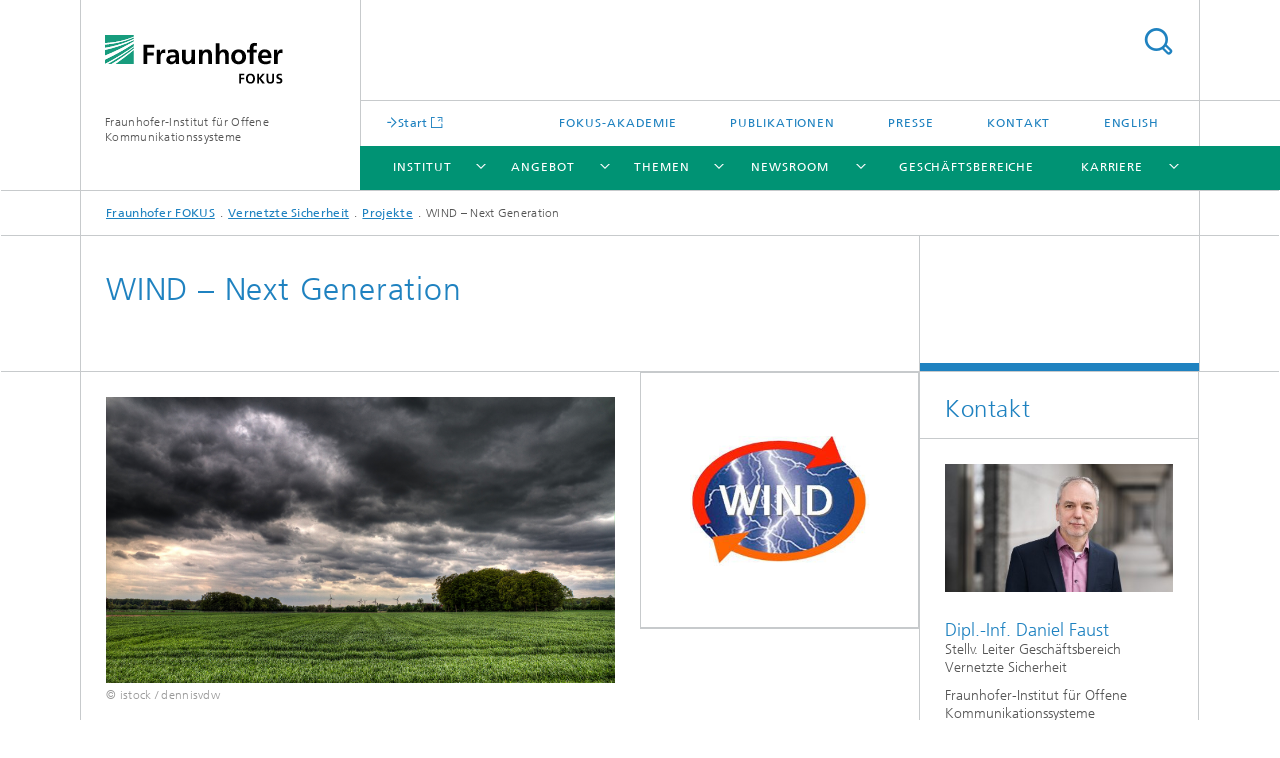

--- FILE ---
content_type: text/html;charset=utf-8
request_url: https://www.fokus.fraunhofer.de/de/espri/projekte/wind.html
body_size: 5807
content:
<!DOCTYPE html>
<html lang="de" class="">
<head>
    <meta charset="utf-8"/>
    <meta http-equiv="X-UA-Compatible" content="IE=edge"/>
    <meta name="viewport" content="width=device-width, initial-scale=1, user-scalable=yes"/>
    <title>Projekt WIND – Next Generation -  Fraunhofer FOKUS</title>

    <!-- Avoid annoying toolbar on images in Internet Explorer -->
    <meta http-equiv="imagetoolbar" content="no" />
    <!-- Information for Robots -->
    <meta name="robots" content="noodp,noydir,index,follow" />
    <link rel="alternate" href="https://www.fokus.fraunhofer.de/en/espri/projects/windng.html" hreflang="en"/>
    <!-- open graph and twitter share meta data -->
    <meta property="og:title" content="Projekt WIND – Next Generation -  Fraunhofer FOKUS"/>
    <meta property="og:description" content="Das Informationssystem WIND – Next Generation ermöglicht eine Vielzahl von individualisierbaren Warn- und Informationsdiensten, die über Smartphone-Apps zu Verfügung gestellt werden. Das Ziel dieses »Rund-um-Warndienstes« ist, dass durch rechtzeitige Alarmierungen in den verschiedenen Lebensbereichen die Nutzerinnen und Nutzer nötige Vorbereitungen treffen und Personen- oder Sachschäden vermieden werden können."/>
    <meta property="og:url" content="https://www.fokus.fraunhofer.de/de/espri/projekte/wind.html"/>
    <meta property="og:type" content="website"/>
    <meta property="og:site_name" content="Fraunhofer-Institut für Offene Kommunikationssysteme"/>
        <meta http-equiv="last-modified" content="2024-09-17T09:03:45.647Z" />
	<meta name="pubdate" content="2024-09-17T11:03:45.647+02:00" />
    <meta name="copyright" content="Copyright" />
    <meta name="description" content="Das Informationssystem WIND – Next Generation ermöglicht eine Vielzahl von individualisierbaren Warn- und Informationsdiensten, die über Smartphone-Apps zu Verfügung gestellt werden. Das Ziel dieses »Rund-um-Warndienstes« ist, dass durch rechtzeitige Alarmierungen in den verschiedenen Lebensbereichen die Nutzerinnen und Nutzer nötige Vorbereitungen treffen und Personen- oder Sachschäden vermieden werden können." />
    <meta name="keywords" content="PROJECT, ESPRI-PROJECT" />
    <!-- / LEGACY meta tags end -->

    <!--[if !IE]>-->
        <link rel="stylesheet" href="/etc.clientlibs/fraunhofer/ui/website/css/fraunhofer.min.3ed9d7d677cdf827963599044315a9d6.css" type="text/css">
<!--<![endif]-->

    <!--[if gt IE 8]>
    	<![endif]-->

    <!-- HTML5 shim and Respond.js for IE8 support of HTML5 elements and media queries -->
    <!--[if lte IE 8]>
        <link rel="stylesheet" href="/etc.clientlibs/fraunhofer/ui/website/css/lte_ie8.min.css" type="text/css">
<script src="/etc.clientlibs/fraunhofer/ui/website/js/lte_ie8.min.js"></script>
<![endif]-->
    
    <!-- Favorite icon -->
    <link rel="shortcut icon" href="/static/css/fraunhofer/resources/img/favicons/favicon_16x16.ico" type="image/x-icon"/>
	<link rel="apple-touch-icon" sizes="180x180" href="/static/css/fraunhofer/resources/img/favicons/apple-touch-icon_180x180.png">
	<meta name="msapplication-TileColor" content="#ffffff">
	<meta name="msapplication-TileImage" content="/static/css/fraunhofer/resources/img/favicons/mstile-144x144.png">
	<link rel="icon" type="image/png" href="/static/css/fraunhofer/resources/img/favicons/favicon_32x32.png" sizes="32x32">
	<link rel="icon" type="image/png" href="/static/css/fraunhofer/resources/img/favicons/favicon_96x96.png" sizes="96x96">
	<link rel="icon" type="image/svg+xml" href="/static/css/fraunhofer/resources/img/favicons/favicon.svg" sizes="any">
	
    <!-- Platform for Internet Content Selection (PICS) self-rating -->
    <link rel="meta" href="/static/css/fraunhofer/resources/pics.rdf" type="application/rdf+xml" title="PICS labels"/>
    <!-- Open Search -->
    <link rel="search" type="application/opensearchdescription+xml" title="Fraunhofer-Institut für Offene Kommunikationssysteme" href="/de.opensearch.xml"/>
        <meta name="geo.region" content="G8G7+CQ Berlin" />
    <meta name="geo.placename" content="Berlin" />
    <meta name="geo.position" content="52.52614;13.31448" />
        <meta name="ICBM" content="52.52614, 13.31448" />
    </head>
<body class="col-3" itemtype="https://schema.org/WebPage" itemscope="itemscope">
    <div class="fhg-wrapper">
        <header>
    <input type="hidden" class="available-languages-servlet-path" data-path="/de/espri/projekte/wind/jcr:content.languages.json" />
<div class="fhg-header">
    <div class="fhg-grid">
        <div class="row1">
            <div class="fhg-grid-item fhg-grid-3-2-1-1 section-search">
                <section role="search">
                    <form method="get" action="/de/suche.html" id="search-form" data-suggest-url="/bin/wcm/enterprisesearch/suggest">
                        <div>
                            <input type="hidden" name="_charset_" value="UTF-8" />
                            <input name="numberResults"
                                value="15" type="hidden" />
                            <input name="page" value="1" type="hidden" />

                            <input name="scope" value="FOKUS" type="hidden"/>
                            <input id="search-query-default-foo" disabled="disabled" value="Suchbegriff" type="hidden"/>
                            <input name="lang" id="search-query-default-foo-hidden" value="de" type="hidden"/>

                            <input type="text" autocomplete="off" name="queryString"
                                id="windsearchQuery" class="hasDefault ac_input queryStringContentHeader" maxlength="100"/>

                        </div>
                        <button type="submit">Titel - Suche</button>
                    </form>
                </section>
            </div>

            <div class="fhg-grid-item fhg-grid-1-1-1-1 section-title">
                <a href="/"><div class="logo-heading">
                    	<img class="logo" alt="Fraunhofer-Institut für Offene Kommunikationssysteme" title="Logo Fraunhofer FOKUS" src="/content/dam/fokus/fokus.svg"/>
                        Fraunhofer-Institut für Offene Kommunikationssysteme</div>
                </a></div>
        </div>


        <div class="row2">
            <div class="fhg-grid-item fhg-grid-1-1-1-1 section-about text-site-identifier">
                <a href="/">Fraunhofer-Institut für Offene Kommunikationssysteme</a></div>

            <div class="fhg-grid-item fhg-grid-3-2-1-1 section-nav" id="menu">
                <div class="row2-1">

                    <div class="fhg-grid-item section-mainlink">
                        <a href="/" class="fhg-arrowed-link" target="_blank">Start</a></div>
                    <div class="fhg-grid-item section-menu-plus">
                        <nav>
                            <ul>
                                <li><a href="/de/angebot/akademie.html">FOKUS-Akademie</a></li>
                                <li><a href="/de/publikationen.html">Publikationen</a></li>
                                <li><a href="/de/newsroom/presse.html">Presse</a></li>
                                <li><a href="/de/kontakt.html">Kontakt</a></li>
                                <li class="lang"><a href="/en/espri/projects/windng.html">English</a></li>
                                        </ul>
                        </nav>
                    </div>
                </div>

                <div class="nav-fhg" id="nav"><div class="section-menu">
        <nav>
            <ul class="fhg-mainmenu">
            <li class="lvl-1 ">
	                <span class="navigable"><a href="/de/fokus.html">Institut</a></span>
	                        <div class="submenu">
	                        	<span class="btn close">[X]</span>
	                        	<span class="mainmenu-title follow-link"><a href="/de/fokus.html">Institut</a></span>
	                            <ul>
	                                <li class="lvl-2">
                                            <a href="/de/fokus/organisation.html">Organisation</a></li>
	                                <li class="lvl-2">
                                            <a href="/de/fokus/leitung.html">Institutsleitung</a></li>
	                                <li class="lvl-2">
                                            <a href="/de/fokus/wissenschaftliche_exellenz.html">Wissenschaftliche Exzellenz</a></li>
	                                <li class="lvl-2">
                                            <a href="/de/fokus/projekte.html">Projekte</a></li>
	                                <li class="lvl-2">
                                            <a href="/de/fokus/institut-netzwerk.html">Netzwerk</a></li>
	                                </ul>
	                        </div>
	                    </li>
			<li class="lvl-1 ">
	                <span class="navigable"><a href="/de/angebot.html">Angebot</a></span>
	                        <div class="submenu">
	                        	<span class="btn close">[X]</span>
	                        	<span class="mainmenu-title follow-link"><a href="/de/angebot.html">Angebot</a></span>
	                            <ul>
	                                <li class="lvl-2">
                                            <a href="/de/angebot/kunden-partner.html">Kunden und Zusammenarbeit</a></li>
	                                <li class="lvl-2">
                                            <a href="/de/angebot/innovationen.html">Innovationen und Technologien</a></li>
	                                <li class="lvl-2">
                                            <a href="/de/angebot/labore.html">Labore und Testumgebungen</a></li>
	                                <li class="lvl-2">
                                            <a href="/de/angebot/loesungen.html">Lösungen für aktuelle Herausforderungen</a></li>
	                                <li class="lvl-2 showInHeader">
                                            <a href="/de/angebot/akademie.html">FOKUS-Akademie</a></li>
	                                <li class="lvl-2">
                                            <a href="/de/angebot/hightech-agenda.html">Hightech Agenda</a></li>
	                                <li class="lvl-2">
                                            <a href="/de/angebot/open-source.html">Open-Source-Software</a></li>
	                                </ul>
	                        </div>
	                    </li>
			<li class="lvl-1 ">
	                <span class="navigable"><a href="/de/forschungsthemen.html">Themen</a></span>
	                        <div class="submenu">
	                        	<span class="btn close">[X]</span>
	                        	<span class="mainmenu-title follow-link"><a href="/de/forschungsthemen.html">Themen</a></span>
	                            <ul>
	                                <li class="lvl-2">
                                            <a href="/de/forschungsthemen/ki.html">Künstliche Intelligenz</a></li>
	                                <li class="lvl-2">
                                            <a href="/de/forschungsthemen/quantencomputing.html">Quantencomputing</a></li>
	                                <li class="lvl-2">
                                            <a href="/de/forschungsthemen/nachhaltigkeit.html">Nachhaltigkeit</a></li>
	                                <li class="lvl-2">
                                            <a href="/de/forschungsthemen/digitale-vernetzung.html">Digitale Vernetzung</a></li>
	                                <li class="lvl-2">
                                            <a href="/de/forschungsthemen/digitales-leben.html">Digitales Leben</a></li>
	                                <li class="lvl-2">
                                            <a href="/de/forschungsthemen/digitaler-staat.html">Digitaler Staat</a></li>
	                                <li class="lvl-2">
                                            <a href="/de/forschungsthemen/sicherheit_zertifizierung.html">Sicherheit / Zertifizierung</a></li>
	                                </ul>
	                        </div>
	                    </li>
			<li class="lvl-1 ">
	                <span class="navigable"><a href="/de/newsroom.html">Newsroom</a></span>
	                        <div class="submenu">
	                        	<span class="btn close">[X]</span>
	                        	<span class="mainmenu-title follow-link"><a href="/de/newsroom.html">Newsroom</a></span>
	                            <ul>
	                                <li class="lvl-2">
                                            <a href="/de/newsroom/news.html">News</a></li>
	                                <li class="lvl-2">
                                            <a href="/de/newsroom/newsletter.html">Newsletter</a></li>
	                                <li class="lvl-2 showInHeader">
                                            <a href="/de/newsroom/presse.html">Presse</a></li>
	                                <li class="lvl-2">
                                            <a href="/de/newsroom/events.html">Veranstaltungen</a></li>
	                                <li class="lvl-2">
                                            <a href="/de/newsroom/infomaterialien.html">Infomaterialien und Videos</a></li>
	                                </ul>
	                        </div>
	                    </li>
			<li class="lvl-1 ">
	                <span><a href="/de/gb.html">Geschäftsbereiche</a></span>
                    	</li>
			<li class="lvl-1  showInHeader">
	                <span><a href="/de/publikationen.html">Publikationen</a></span>
                    	</li>
			<li class="lvl-1 ">
	                <span class="navigable"><a href="/de/karriere.html">Karriere</a></span>
	                        <div class="submenu">
	                        	<span class="btn close">[X]</span>
	                        	<span class="mainmenu-title follow-link"><a href="/de/karriere.html">Karriere</a></span>
	                            <ul>
	                                <li class="lvl-2">
                                            <a href="/de/karriere/wissenschaft.html">Nach der Uni</a></li>
	                                <li class="lvl-2">
                                            <a href="/de/karriere/abschlussarbeiten.html">Abschlussarbeiten bei FOKUS</a></li>
	                                <li class="lvl-2">
                                            <a href="/de/karriere/studium.html">Während des Studiums</a></li>
	                                <li class="lvl-2">
                                            <a href="/de/karriere/schule.html">In der Schulzeit</a></li>
	                                <li class="lvl-2">
                                            <a href="/de/karriere/bewerbung.html">FAQ zur Bewerbung</a></li>
	                                </ul>
	                        </div>
	                    </li>
			<li class="lvl-1  showInHeader">
	                <span><a href="/de/kontakt.html">Kontakt</a></span>
                    	</li>
			<li class="more lvl-1" id="morefield"><span class="navigable"><span>Mehr</span></span>
	                <ul></ul>
	            </li>
            </ul>
        </nav>
    </div>
</div>
</div>
        </div>
    </div>
</div>
<div data-emptytext="stage_parsys_hint" class="dummyclass"></div>
<nav class="breadcrumbs text-secondary">

	<div class="drop-down-bar">
		<p>Wo bin ich?</p>
	</div>
	<div class="wrapper">
		<ul>
			<li><a href="/">Fraunhofer FOKUS</a></li>
					<li><a href="/de/espri.html">Vernetzte Sicherheit</a></li>
					<li><a href="/de/espri/projekte.html">Projekte</a></li>
					<li>WIND – Next Generation</li>
					</ul>
	</div>
</nav>
<div class="fhg-section-separator fhg-heading-separator fhg-grid fhg-grid-4-columns ">
    <div class="fhg-grid-item">
        <h1>WIND – Next Generation</h1>
        </div>
    <div class="fhg-grid-item empty"></div>
    </div>
</header>
<div class="fhg-main fhg-grid fhg-grid-3-columns">
            <div class="contentPar parsys"><div data-emptytext-sectionParsys="section_component_hint" data-emptytext="Drag components here" class="sectionComponent parbase section" data-emptytext-teaserParsys="section_component_marginal_column_parsys_hint"><div class="fhg-grid-section">
    <div class="fhg-grid fhg-grid-2-columns">
        <section>
            <div class="sectionParsys parsys"><div data-emptytext="linklist_add_items" class="fhg-content-article fhg-grid section"><article>
    <div class="row">
        <div class=" fhg-grid-item fhg-grid-2-1">
        <figure  itemscope="" itemtype="http://schema.org/ImageObject" itemprop="image" class="fhg-content image "><picture>
				    <!--[if IE 9]><video style="display: none;"><![endif]-->
				    <source srcset="/de/espri/projekte/wind/jcr:content/contentPar/sectioncomponent_cop/sectionParsys/textwithasset/imageComponent/image.img.png/1726563803679/ESPRI-Wind-Unwetter-iStock-dennisvdw-466935825-1200x675.png" media="(min-width: 2560px)">
				    <source srcset="/de/espri/projekte/wind/jcr:content/contentPar/sectioncomponent_cop/sectionParsys/textwithasset/imageComponent/image.img.4col.png/1726563803679/ESPRI-Wind-Unwetter-iStock-dennisvdw-466935825-1200x675.png" media="(min-width: 1440px)">
				    <source srcset="/de/espri/projekte/wind/jcr:content/contentPar/sectioncomponent_cop/sectionParsys/textwithasset/imageComponent/image.img.2col.png/1726563803679/ESPRI-Wind-Unwetter-iStock-dennisvdw-466935825-1200x675.png" media="(min-width: 480px)">
				    <source srcset="/de/espri/projekte/wind/jcr:content/contentPar/sectioncomponent_cop/sectionParsys/textwithasset/imageComponent/image.img.1col.png/1726563803679/ESPRI-Wind-Unwetter-iStock-dennisvdw-466935825-1200x675.png" media="(min-width: 320px)">
				    <!--[if IE 9]></video><![endif]-->
				    <img data-height="675.0" src="/de/espri/projekte/wind/jcr:content/contentPar/sectioncomponent_cop/sectionParsys/textwithasset/imageComponent/image.img.png/1726563803679/ESPRI-Wind-Unwetter-iStock-dennisvdw-466935825-1200x675.png" alt="Ominous clouds over green fields in europe. HDR" data-width="1200.0" style="object-position:50% 50%;" itemprop="url contentUrl" title="ESPRI, Projekt, Vorschaubild: WIND">
				    </picture>
			<figcaption>
        <span  itemprop="copyrightNotice" class="figure-meta text-copyright">© istock / dennisvdw</span><div  itemprop="description" class="figure-desc"></div></figcaption>
</figure></div>
<div class=" fhg-grid-item fhg-grid-2-1">
        <div class="fhg-content fhg-richtext">
<p><b>Das Informationssystem WIND – Next Generation ermöglicht eine Vielzahl von individualisierbaren Warn- und Informationsdiensten, die über Smartphone-Apps zu Verfügung gestellt werden. Das Ziel dieses »Rund-um-Warndienstes« ist, dass durch rechtzeitige Alarmierungen in den verschiedenen Lebensbereichen die Nutzerinnen und Nutzer nötige Vorbereitungen treffen und Personen- oder Sachschäden vermieden werden können.</b></p> 
<p>2019 wurde das System eingeführt und bietet über verschiedene Apps Warnungen vor Bedrohungen im persönlichen und häuslichen Umfeld mit individuellen Sicherheits-Checklisten. Seit November 2020 verbreitet es zudem in Zusammenarbeit mit der Polizei NRW lokale Warnungen zum Einbruchsrisiko sowie Präventionshinweise sowohl über die MehrWetter- als auch über die <a href="/de/espri/projekte/katwarn.html">KATWARN-App</a>.</p></div>
</div>
</div>
</article>
</div>
</div>
</section>
    </div>
    <div class="fhg-content-marginal fhg-grid">
            <div class="fhg-grid-column-sizer"></div>
            <aside>
                <div class="teaserParsys parsys"><div data-emptytext="linklist_add_items" class="teaser__item section"><div class="fhg-grid-item teaser-default teaser-default--size-1x1 teaser-default--variant- teaser-default--color-blue  teaser-default--has-image">
    <div class="teaser-default__content">
    	<a href="https://www.psychokat.sicherheit-forschung.de/" class="teaser-default__image teaser-default__image--linked teaser-default__image--large large" style="background-image: url(&#39;/de/espri/projekte/wind/jcr:content/contentPar/sectioncomponent_cop/teaserParsys/teaser/image.img.2col.large.png/1737452464707/Projektlogo-WIND-500x500.png&#39;);background-position: 50% 50%" target="_blank">&nbsp;</a><div class="teaser-default__text">
        	<div class="teaser-default__text-caption js-teaser-default__text-caption">
	            <h3 class="teaser-default__text-headline">Projektübersicht</h3>
	            </div>
	        <div class="teaser-default__text-cta js-teaser-default__text-cta">
	            <ul class="teaser-default__text-cta--list fhg-list arrowed-list">
	                        <li class="linkComponent section"><a href="https://www.psychokat.sicherheit-forschung.de/" class="" target="_blank">PsychoKat Webseite</a></li>
<li class="linkComponent section"><a href="/de/espri/projekte/labeco.html" class="" target="_blank">Projektseite LaBeCo</a></li>
</ul>
	                </div>
        </div>
    	</div>
</div>
</div>
</div>
</aside>
        </div>
    </div></div>
</div>
</div>
        <div class="fhg-sidebar">
                <aside>
                    <div class="bcardssnav parsysbcardssnav parsys"><div class="business-card blue-ribbon">
    <h3>Kontakt</h3>
    <div class="card-container" >
        <div class="businesscardinclude"><div class="card"><div class="img img-horizontal">
        <img src="/content/businesscards/fokus/espri/daniel-faust/jcr:content/businesscard/image.img.1col.jpg/1741694232795/ESPRI-Daniel-Faust-2021-16-9-Phillipp-Plum.jpg" alt="Daniel Faust" title="Portrait: Daniel Faust, Fraunhofer FOKUS, 2021"/>
            </div>
    <div class="content">
        <h3>Contact Press / Media</h3>
        <div class="info">
            <h4 class="name">
                Dipl.-Inf. Daniel Faust</h4>
            <p class="position">Stellv. Leiter Geschäftsbereich Vernetzte Sicherheit</p>
            <p class="address">
                Fraunhofer-Institut für Offene Kommunikationssysteme<br/>Kaiserin-Augusta-Allee 31<br/>10589&nbsp;Berlin</p>
            <p class="phone">
                Telefon&nbsp;+49 30 3463-7572</p>
            <div class="cta-block">
                <ul class="fhg-list arrowed-list">
                    <li class="sendMail"><a href="mailto:daniel.faust@fokus.fraunhofer.de" contact="Daniel Faust">E-Mail senden</a></li>
                    <li class="printMail" style="display:none">daniel.faust@fokus.fraunhofer.de</li>
                    <li><a href="/de/usr/daniel_faust.html">Mehr Info</a></li>
                    </ul>
            </div>
        </div>
    </div>
</div></div>
</div>
</div>
</div>
</aside>
            </div>
        <div class="sep sectionseparator"><script data-scf-json="true" type='application/json' id='/de/espri/projekte/wind/jcr:content/sep'>{"id":"/de/espri/projekte/wind/jcr:content/sep","resourceType":"fraunhofer/components/sectionseparator","url":"/de/espri/projekte/wind/_jcr_content/sep.social.json","friendlyUrl":"/de/espri/projekte/wind.html"}</script><div class="fhg-section-separator"></div>
</div>
<footer>
    <div class="fhg-footer">
        <h2 class="invisible fragment" id="Navigation-und-Social-Media">Navigation und Social Media</h2>
        <div class="fhg-grid">
            <div class="fhg-social">
    <div class="fhg-grid">
        <div class="fhg-grid-item fhg-grid-3-2-2-1">
		</div>
        <div class="fhg-grid-item fhg-grid-1-1-1-1 secondary-buttons">
            <div class="fhg-grid-item-contents">
                <button class="print">Drucken</button>
                <!--<button>Download</button>-->
            </div>
        </div>
    </div>
</div><div class="row-quick-links links-list">
        <div class="fhg-grid-item fhg-grid-1-1-1-1 section-h-links">
            </div>
        <div class="fhg-grid-item fhg-grid-3-2-1-1 section-links">
            <ul class="fhg-list arrowed-list">
                </ul>
        </div>
    </div>
<div class="row-social">
                <div class="fhg-grid-item section-follow">
        <h3 class="title">Folgen Sie uns</h3>
        <ul>
            <li>
                        <a href="https://www.facebook.com/fraunhoferfokus" target="_blank" class="button fb" title="Besuchen Sie uns bei Facebook"></a>
                    </li>
                <li>
                        <a href="https://twitter.com/fraunhoferfokus" target="_blank" class="button tw" title="Besuchen Sie uns bei Twitter"></a>
                    </li>
                <li>
                        <a href="https://www.linkedin.com/company/fraunhoferfokus" target="_blank" class="button in" title="Besuchen Sie uns bei LinkedIn"></a>
                    </li>
                <li>
                        <a href="https://www.xing.com/pages/fraunhoferfokus" target="_blank" class="button x" title="Besuchen Sie uns bei Xing"></a>
                    </li>
                <li>
                        <a href="https://www.youtube.com/user/FraunhoferFOKUS" target="_blank" class="button yt" title="Besuchen Sie uns bei YouTube"></a>
                    </li>
                </ul>
    </div>
</div>
            <div class="row-footer-nav">
    <div class="fhg-grid-item fhg-grid-3-2-1-1 section-menu text-secondary">
        <nav>
            <ul>
                <li>
                        <a href="/de/dps/loesungen/rpa-fuer-fachverfahren.html">RPA für Fachverfahren</a></li>
                <li>
                        <a href="/de/sitemap.html">Sitemap</a></li>
                <li>
                        <a href="/de/kontakt.html">Kontakt</a></li>
                <li>
                        <a href="/de/impressum.html">Impressum</a></li>
                <li>
                        <a href="/de/datenschutzerklaerung.html">Datenschutzerklärung</a></li>
                </ul>
        </nav>
    </div>
    <div class="fhg-grid-item fhg-grid-1-1-1-1 section-copy text-secondary">
    	<span>© 2026 </span>     
    </div>
</div>
</div>
        <div class="print-footer">
            <p><strong>Quelle: Fraunhofer-Gesellschaft<br>Fraunhofer-Institut für Offene Kommunikationssysteme - Projekt WIND – Next Generation</strong></p>
            <p>Online im Internet; URL: https://www.fokus.fraunhofer.de/de/espri/projekte/wind.html</p>
            <p>Datum: 3.2.2026 23:09</p>
        </div>
    </div>
</footer>
</div>
    <script src="/etc.clientlibs/fraunhofer/ui/website/js/thirdparty/requirejs.min.js"></script>
<script src="/etc.clientlibs/fraunhofer/ui/website/js/fraunhofer.min.js"></script>
<!--[if lte IE 9]>
    <script type="text/javascript">
        require(['input-placeholder']);
    </script>
<![endif]-->
<!-- Tracking Code BEGIN --><script type="text/javascript">(function(d,s){var l=d.createElement(s),e=d.getElementsByTagName(s)[0];
l.async=true;l.type='text/javascript';
l.src='https://c.leadlab.click/b1fdb0667d2d0f0e.js';
e.parentNode.insertBefore(l,e);})(document,'script');</script><!-- Tracking Code END --></body>
</html>